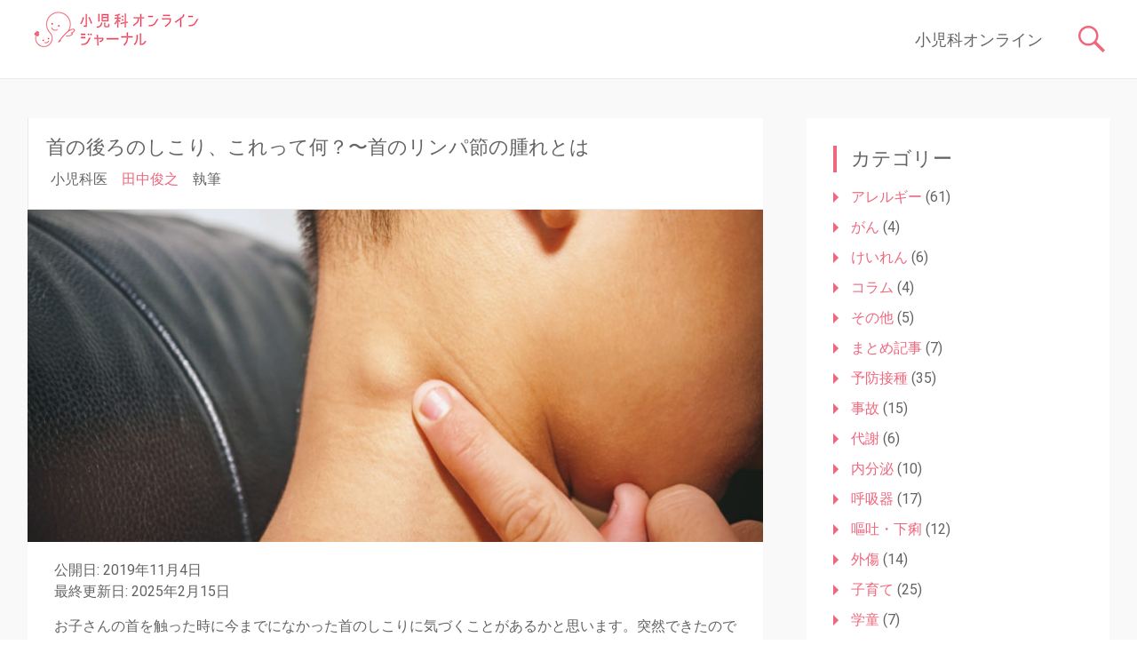

--- FILE ---
content_type: text/html; charset=UTF-8
request_url: https://journal.syounika.jp/2019/11/04/lymphadenopathy/
body_size: 18321
content:
<!DOCTYPE html>
<html dir="ltr" lang="ja" prefix="og: https://ogp.me/ns#">
<head>
	<meta charset="UTF-8">
	<meta name="viewport" content="width=device-width, initial-scale=1">
	<link rel="profile" href="http://gmpg.org/xfn/11">
	<link rel="pingback" href="https://journal.syounika.jp/xmlrpc.php">
	<title>首の後ろのしこり、これって何？〜首のリンパ節の腫れとは - 小児科オンラインジャーナル</title>

		<!-- All in One SEO 4.9.3 - aioseo.com -->
	<meta name="description" content="お子さんの首を触った時に今までになかった首のしこりに気づくことがあるかと思います。突然できたのではないかと保護" />
	<meta name="robots" content="max-image-preview:large" />
	<meta name="author" content="syounikaonline"/>
	<link rel="canonical" href="https://journal.syounika.jp/2019/11/04/lymphadenopathy/" />
	<meta name="generator" content="All in One SEO (AIOSEO) 4.9.3" />
		<meta property="og:locale" content="ja_JP" />
		<meta property="og:site_name" content="小児科オンラインジャーナル - 「小児科オンラインジャーナル」は、お子さんの健康に関する様々な情報を発信しています。病気の症状や原因、対処法はもちろん、予防接種や健診、子どもの成長に関する豆知識まで、小児科医が分かりやすく解説しています。" />
		<meta property="og:type" content="article" />
		<meta property="og:title" content="首の後ろのしこり、これって何？〜首のリンパ節の腫れとは - 小児科オンラインジャーナル" />
		<meta property="og:description" content="お子さんの首を触った時に今までになかった首のしこりに気づくことがあるかと思います。突然できたのではないかと保護" />
		<meta property="og:url" content="https://journal.syounika.jp/2019/11/04/lymphadenopathy/" />
		<meta property="og:image" content="https://journal.syounika.jp/wp-content/uploads/2019/11/shutterstock_1117938110.jpg" />
		<meta property="og:image:secure_url" content="https://journal.syounika.jp/wp-content/uploads/2019/11/shutterstock_1117938110.jpg" />
		<meta property="og:image:width" content="1000" />
		<meta property="og:image:height" content="667" />
		<meta property="article:published_time" content="2019-11-04T03:00:20+00:00" />
		<meta property="article:modified_time" content="2025-02-15T04:41:11+00:00" />
		<meta name="twitter:card" content="summary_large_image" />
		<meta name="twitter:title" content="首の後ろのしこり、これって何？〜首のリンパ節の腫れとは - 小児科オンラインジャーナル" />
		<meta name="twitter:description" content="お子さんの首を触った時に今までになかった首のしこりに気づくことがあるかと思います。突然できたのではないかと保護" />
		<meta name="twitter:image" content="https://journal.syounika.jp/wp-content/uploads/2019/11/shutterstock_1117938110.jpg" />
		<script type="application/ld+json" class="aioseo-schema">
			{"@context":"https:\/\/schema.org","@graph":[{"@type":"BlogPosting","@id":"https:\/\/journal.syounika.jp\/2019\/11\/04\/lymphadenopathy\/#blogposting","name":"\u9996\u306e\u5f8c\u308d\u306e\u3057\u3053\u308a\u3001\u3053\u308c\u3063\u3066\u4f55\uff1f\u301c\u9996\u306e\u30ea\u30f3\u30d1\u7bc0\u306e\u816b\u308c\u3068\u306f - \u5c0f\u5150\u79d1\u30aa\u30f3\u30e9\u30a4\u30f3\u30b8\u30e3\u30fc\u30ca\u30eb","headline":"\u9996\u306e\u5f8c\u308d\u306e\u3057\u3053\u308a\u3001\u3053\u308c\u3063\u3066\u4f55\uff1f\u301c\u9996\u306e\u30ea\u30f3\u30d1\u7bc0\u306e\u816b\u308c\u3068\u306f","author":{"@id":"https:\/\/journal.syounika.jp\/author\/syounikaonline\/#author"},"publisher":{"@id":"https:\/\/journal.syounika.jp\/#organization"},"image":{"@type":"ImageObject","url":"https:\/\/journal.syounika.jp\/wp-content\/uploads\/2019\/11\/shutterstock_1117938110.jpg","width":1000,"height":667},"datePublished":"2019-11-04T12:00:20+09:00","dateModified":"2025-02-15T13:41:11+09:00","inLanguage":"ja","mainEntityOfPage":{"@id":"https:\/\/journal.syounika.jp\/2019\/11\/04\/lymphadenopathy\/#webpage"},"isPartOf":{"@id":"https:\/\/journal.syounika.jp\/2019\/11\/04\/lymphadenopathy\/#webpage"},"articleSection":"\u305d\u306e\u4ed6, \u7530\u4e2d\u4fca\u4e4b"},{"@type":"BreadcrumbList","@id":"https:\/\/journal.syounika.jp\/2019\/11\/04\/lymphadenopathy\/#breadcrumblist","itemListElement":[{"@type":"ListItem","@id":"https:\/\/journal.syounika.jp#listItem","position":1,"name":"Home","item":"https:\/\/journal.syounika.jp","nextItem":{"@type":"ListItem","@id":"https:\/\/journal.syounika.jp\/category\/%e3%81%9d%e3%81%ae%e4%bb%96\/#listItem","name":"\u305d\u306e\u4ed6"}},{"@type":"ListItem","@id":"https:\/\/journal.syounika.jp\/category\/%e3%81%9d%e3%81%ae%e4%bb%96\/#listItem","position":2,"name":"\u305d\u306e\u4ed6","item":"https:\/\/journal.syounika.jp\/category\/%e3%81%9d%e3%81%ae%e4%bb%96\/","nextItem":{"@type":"ListItem","@id":"https:\/\/journal.syounika.jp\/2019\/11\/04\/lymphadenopathy\/#listItem","name":"\u9996\u306e\u5f8c\u308d\u306e\u3057\u3053\u308a\u3001\u3053\u308c\u3063\u3066\u4f55\uff1f\u301c\u9996\u306e\u30ea\u30f3\u30d1\u7bc0\u306e\u816b\u308c\u3068\u306f"},"previousItem":{"@type":"ListItem","@id":"https:\/\/journal.syounika.jp#listItem","name":"Home"}},{"@type":"ListItem","@id":"https:\/\/journal.syounika.jp\/2019\/11\/04\/lymphadenopathy\/#listItem","position":3,"name":"\u9996\u306e\u5f8c\u308d\u306e\u3057\u3053\u308a\u3001\u3053\u308c\u3063\u3066\u4f55\uff1f\u301c\u9996\u306e\u30ea\u30f3\u30d1\u7bc0\u306e\u816b\u308c\u3068\u306f","previousItem":{"@type":"ListItem","@id":"https:\/\/journal.syounika.jp\/category\/%e3%81%9d%e3%81%ae%e4%bb%96\/#listItem","name":"\u305d\u306e\u4ed6"}}]},{"@type":"Organization","@id":"https:\/\/journal.syounika.jp\/#organization","name":"\u5c0f\u5150\u79d1\u30aa\u30f3\u30e9\u30a4\u30f3\u30b8\u30e3\u30fc\u30ca\u30eb","description":"\u300c\u5c0f\u5150\u79d1\u30aa\u30f3\u30e9\u30a4\u30f3\u30b8\u30e3\u30fc\u30ca\u30eb\u300d\u306f\u3001\u304a\u5b50\u3055\u3093\u306e\u5065\u5eb7\u306b\u95a2\u3059\u308b\u69d8\u3005\u306a\u60c5\u5831\u3092\u767a\u4fe1\u3057\u3066\u3044\u307e\u3059\u3002\u75c5\u6c17\u306e\u75c7\u72b6\u3084\u539f\u56e0\u3001\u5bfe\u51e6\u6cd5\u306f\u3082\u3061\u308d\u3093\u3001\u4e88\u9632\u63a5\u7a2e\u3084\u5065\u8a3a\u3001\u5b50\u3069\u3082\u306e\u6210\u9577\u306b\u95a2\u3059\u308b\u8c46\u77e5\u8b58\u307e\u3067\u3001\u5c0f\u5150\u79d1\u533b\u304c\u5206\u304b\u308a\u3084\u3059\u304f\u89e3\u8aac\u3057\u3066\u3044\u307e\u3059\u3002","url":"https:\/\/journal.syounika.jp\/","logo":{"@type":"ImageObject","url":"https:\/\/journal.syounika.jp\/wp-content\/uploads\/2018\/12\/syounika_logo.png","@id":"https:\/\/journal.syounika.jp\/2019\/11\/04\/lymphadenopathy\/#organizationLogo","width":200,"height":48},"image":{"@id":"https:\/\/journal.syounika.jp\/2019\/11\/04\/lymphadenopathy\/#organizationLogo"}},{"@type":"Person","@id":"https:\/\/journal.syounika.jp\/author\/syounikaonline\/#author","url":"https:\/\/journal.syounika.jp\/author\/syounikaonline\/","name":"syounikaonline","image":{"@type":"ImageObject","@id":"https:\/\/journal.syounika.jp\/2019\/11\/04\/lymphadenopathy\/#authorImage","url":"https:\/\/secure.gravatar.com\/avatar\/0e7ec7feeaa03dc5e13a045b6f7d97a2?s=96&d=mm&r=g","width":96,"height":96,"caption":"syounikaonline"}},{"@type":"WebPage","@id":"https:\/\/journal.syounika.jp\/2019\/11\/04\/lymphadenopathy\/#webpage","url":"https:\/\/journal.syounika.jp\/2019\/11\/04\/lymphadenopathy\/","name":"\u9996\u306e\u5f8c\u308d\u306e\u3057\u3053\u308a\u3001\u3053\u308c\u3063\u3066\u4f55\uff1f\u301c\u9996\u306e\u30ea\u30f3\u30d1\u7bc0\u306e\u816b\u308c\u3068\u306f - \u5c0f\u5150\u79d1\u30aa\u30f3\u30e9\u30a4\u30f3\u30b8\u30e3\u30fc\u30ca\u30eb","description":"\u304a\u5b50\u3055\u3093\u306e\u9996\u3092\u89e6\u3063\u305f\u6642\u306b\u4eca\u307e\u3067\u306b\u306a\u304b\u3063\u305f\u9996\u306e\u3057\u3053\u308a\u306b\u6c17\u3065\u304f\u3053\u3068\u304c\u3042\u308b\u304b\u3068\u601d\u3044\u307e\u3059\u3002\u7a81\u7136\u3067\u304d\u305f\u306e\u3067\u306f\u306a\u3044\u304b\u3068\u4fdd\u8b77","inLanguage":"ja","isPartOf":{"@id":"https:\/\/journal.syounika.jp\/#website"},"breadcrumb":{"@id":"https:\/\/journal.syounika.jp\/2019\/11\/04\/lymphadenopathy\/#breadcrumblist"},"author":{"@id":"https:\/\/journal.syounika.jp\/author\/syounikaonline\/#author"},"creator":{"@id":"https:\/\/journal.syounika.jp\/author\/syounikaonline\/#author"},"image":{"@type":"ImageObject","url":"https:\/\/journal.syounika.jp\/wp-content\/uploads\/2019\/11\/shutterstock_1117938110.jpg","@id":"https:\/\/journal.syounika.jp\/2019\/11\/04\/lymphadenopathy\/#mainImage","width":1000,"height":667},"primaryImageOfPage":{"@id":"https:\/\/journal.syounika.jp\/2019\/11\/04\/lymphadenopathy\/#mainImage"},"datePublished":"2019-11-04T12:00:20+09:00","dateModified":"2025-02-15T13:41:11+09:00"},{"@type":"WebSite","@id":"https:\/\/journal.syounika.jp\/#website","url":"https:\/\/journal.syounika.jp\/","name":"\u5c0f\u5150\u79d1\u30aa\u30f3\u30e9\u30a4\u30f3\u30b8\u30e3\u30fc\u30ca\u30eb","description":"\u300c\u5c0f\u5150\u79d1\u30aa\u30f3\u30e9\u30a4\u30f3\u30b8\u30e3\u30fc\u30ca\u30eb\u300d\u306f\u3001\u304a\u5b50\u3055\u3093\u306e\u5065\u5eb7\u306b\u95a2\u3059\u308b\u69d8\u3005\u306a\u60c5\u5831\u3092\u767a\u4fe1\u3057\u3066\u3044\u307e\u3059\u3002\u75c5\u6c17\u306e\u75c7\u72b6\u3084\u539f\u56e0\u3001\u5bfe\u51e6\u6cd5\u306f\u3082\u3061\u308d\u3093\u3001\u4e88\u9632\u63a5\u7a2e\u3084\u5065\u8a3a\u3001\u5b50\u3069\u3082\u306e\u6210\u9577\u306b\u95a2\u3059\u308b\u8c46\u77e5\u8b58\u307e\u3067\u3001\u5c0f\u5150\u79d1\u533b\u304c\u5206\u304b\u308a\u3084\u3059\u304f\u89e3\u8aac\u3057\u3066\u3044\u307e\u3059\u3002","inLanguage":"ja","publisher":{"@id":"https:\/\/journal.syounika.jp\/#organization"}}]}
		</script>
		<!-- All in One SEO -->

<link rel='dns-prefetch' href='//static.addtoany.com' />
<link rel='dns-prefetch' href='//secure.gravatar.com' />
<link rel='dns-prefetch' href='//stats.wp.com' />
<link rel='dns-prefetch' href='//fonts.googleapis.com' />
<link rel='dns-prefetch' href='//v0.wordpress.com' />
<link rel="alternate" type="application/rss+xml" title="小児科オンラインジャーナル &raquo; フィード" href="https://journal.syounika.jp/feed/" />
<link rel="alternate" type="application/rss+xml" title="小児科オンラインジャーナル &raquo; コメントフィード" href="https://journal.syounika.jp/comments/feed/" />
<link rel="alternate" type="application/rss+xml" title="小児科オンラインジャーナル &raquo; 首の後ろのしこり、これって何？〜首のリンパ節の腫れとは のコメントのフィード" href="https://journal.syounika.jp/2019/11/04/lymphadenopathy/feed/" />
<script type="text/javascript">
/* <![CDATA[ */
window._wpemojiSettings = {"baseUrl":"https:\/\/s.w.org\/images\/core\/emoji\/14.0.0\/72x72\/","ext":".png","svgUrl":"https:\/\/s.w.org\/images\/core\/emoji\/14.0.0\/svg\/","svgExt":".svg","source":{"concatemoji":"https:\/\/journal.syounika.jp\/wp-includes\/js\/wp-emoji-release.min.js?ver=6.4.7"}};
/*! This file is auto-generated */
!function(i,n){var o,s,e;function c(e){try{var t={supportTests:e,timestamp:(new Date).valueOf()};sessionStorage.setItem(o,JSON.stringify(t))}catch(e){}}function p(e,t,n){e.clearRect(0,0,e.canvas.width,e.canvas.height),e.fillText(t,0,0);var t=new Uint32Array(e.getImageData(0,0,e.canvas.width,e.canvas.height).data),r=(e.clearRect(0,0,e.canvas.width,e.canvas.height),e.fillText(n,0,0),new Uint32Array(e.getImageData(0,0,e.canvas.width,e.canvas.height).data));return t.every(function(e,t){return e===r[t]})}function u(e,t,n){switch(t){case"flag":return n(e,"\ud83c\udff3\ufe0f\u200d\u26a7\ufe0f","\ud83c\udff3\ufe0f\u200b\u26a7\ufe0f")?!1:!n(e,"\ud83c\uddfa\ud83c\uddf3","\ud83c\uddfa\u200b\ud83c\uddf3")&&!n(e,"\ud83c\udff4\udb40\udc67\udb40\udc62\udb40\udc65\udb40\udc6e\udb40\udc67\udb40\udc7f","\ud83c\udff4\u200b\udb40\udc67\u200b\udb40\udc62\u200b\udb40\udc65\u200b\udb40\udc6e\u200b\udb40\udc67\u200b\udb40\udc7f");case"emoji":return!n(e,"\ud83e\udef1\ud83c\udffb\u200d\ud83e\udef2\ud83c\udfff","\ud83e\udef1\ud83c\udffb\u200b\ud83e\udef2\ud83c\udfff")}return!1}function f(e,t,n){var r="undefined"!=typeof WorkerGlobalScope&&self instanceof WorkerGlobalScope?new OffscreenCanvas(300,150):i.createElement("canvas"),a=r.getContext("2d",{willReadFrequently:!0}),o=(a.textBaseline="top",a.font="600 32px Arial",{});return e.forEach(function(e){o[e]=t(a,e,n)}),o}function t(e){var t=i.createElement("script");t.src=e,t.defer=!0,i.head.appendChild(t)}"undefined"!=typeof Promise&&(o="wpEmojiSettingsSupports",s=["flag","emoji"],n.supports={everything:!0,everythingExceptFlag:!0},e=new Promise(function(e){i.addEventListener("DOMContentLoaded",e,{once:!0})}),new Promise(function(t){var n=function(){try{var e=JSON.parse(sessionStorage.getItem(o));if("object"==typeof e&&"number"==typeof e.timestamp&&(new Date).valueOf()<e.timestamp+604800&&"object"==typeof e.supportTests)return e.supportTests}catch(e){}return null}();if(!n){if("undefined"!=typeof Worker&&"undefined"!=typeof OffscreenCanvas&&"undefined"!=typeof URL&&URL.createObjectURL&&"undefined"!=typeof Blob)try{var e="postMessage("+f.toString()+"("+[JSON.stringify(s),u.toString(),p.toString()].join(",")+"));",r=new Blob([e],{type:"text/javascript"}),a=new Worker(URL.createObjectURL(r),{name:"wpTestEmojiSupports"});return void(a.onmessage=function(e){c(n=e.data),a.terminate(),t(n)})}catch(e){}c(n=f(s,u,p))}t(n)}).then(function(e){for(var t in e)n.supports[t]=e[t],n.supports.everything=n.supports.everything&&n.supports[t],"flag"!==t&&(n.supports.everythingExceptFlag=n.supports.everythingExceptFlag&&n.supports[t]);n.supports.everythingExceptFlag=n.supports.everythingExceptFlag&&!n.supports.flag,n.DOMReady=!1,n.readyCallback=function(){n.DOMReady=!0}}).then(function(){return e}).then(function(){var e;n.supports.everything||(n.readyCallback(),(e=n.source||{}).concatemoji?t(e.concatemoji):e.wpemoji&&e.twemoji&&(t(e.twemoji),t(e.wpemoji)))}))}((window,document),window._wpemojiSettings);
/* ]]> */
</script>
<style id='wp-emoji-styles-inline-css' type='text/css'>

	img.wp-smiley, img.emoji {
		display: inline !important;
		border: none !important;
		box-shadow: none !important;
		height: 1em !important;
		width: 1em !important;
		margin: 0 0.07em !important;
		vertical-align: -0.1em !important;
		background: none !important;
		padding: 0 !important;
	}
</style>
<link rel='stylesheet' id='wp-block-library-css' href='https://journal.syounika.jp/wp-includes/css/dist/block-library/style.min.css?ver=6.4.7' type='text/css' media='all' />
<link rel='stylesheet' id='aioseo/css/src/vue/standalone/blocks/table-of-contents/global.scss-css' href='https://journal.syounika.jp/wp-content/plugins/all-in-one-seo-pack/dist/Lite/assets/css/table-of-contents/global.e90f6d47.css?ver=4.9.3' type='text/css' media='all' />
<link rel='stylesheet' id='mediaelement-css' href='https://journal.syounika.jp/wp-includes/js/mediaelement/mediaelementplayer-legacy.min.css?ver=4.2.17' type='text/css' media='all' />
<link rel='stylesheet' id='wp-mediaelement-css' href='https://journal.syounika.jp/wp-includes/js/mediaelement/wp-mediaelement.min.css?ver=6.4.7' type='text/css' media='all' />
<style id='jetpack-sharing-buttons-style-inline-css' type='text/css'>
.jetpack-sharing-buttons__services-list{display:flex;flex-direction:row;flex-wrap:wrap;gap:0;list-style-type:none;margin:5px;padding:0}.jetpack-sharing-buttons__services-list.has-small-icon-size{font-size:12px}.jetpack-sharing-buttons__services-list.has-normal-icon-size{font-size:16px}.jetpack-sharing-buttons__services-list.has-large-icon-size{font-size:24px}.jetpack-sharing-buttons__services-list.has-huge-icon-size{font-size:36px}@media print{.jetpack-sharing-buttons__services-list{display:none!important}}.editor-styles-wrapper .wp-block-jetpack-sharing-buttons{gap:0;padding-inline-start:0}ul.jetpack-sharing-buttons__services-list.has-background{padding:1.25em 2.375em}
</style>
<link rel='stylesheet' id='editorskit-frontend-css' href='https://journal.syounika.jp/wp-content/plugins/block-options/build/style.build.css?ver=new' type='text/css' media='all' />
<style id='classic-theme-styles-inline-css' type='text/css'>
/*! This file is auto-generated */
.wp-block-button__link{color:#fff;background-color:#32373c;border-radius:9999px;box-shadow:none;text-decoration:none;padding:calc(.667em + 2px) calc(1.333em + 2px);font-size:1.125em}.wp-block-file__button{background:#32373c;color:#fff;text-decoration:none}
</style>
<style id='global-styles-inline-css' type='text/css'>
body{--wp--preset--color--black: #000000;--wp--preset--color--cyan-bluish-gray: #abb8c3;--wp--preset--color--white: #ffffff;--wp--preset--color--pale-pink: #f78da7;--wp--preset--color--vivid-red: #cf2e2e;--wp--preset--color--luminous-vivid-orange: #ff6900;--wp--preset--color--luminous-vivid-amber: #fcb900;--wp--preset--color--light-green-cyan: #7bdcb5;--wp--preset--color--vivid-green-cyan: #00d084;--wp--preset--color--pale-cyan-blue: #8ed1fc;--wp--preset--color--vivid-cyan-blue: #0693e3;--wp--preset--color--vivid-purple: #9b51e0;--wp--preset--gradient--vivid-cyan-blue-to-vivid-purple: linear-gradient(135deg,rgba(6,147,227,1) 0%,rgb(155,81,224) 100%);--wp--preset--gradient--light-green-cyan-to-vivid-green-cyan: linear-gradient(135deg,rgb(122,220,180) 0%,rgb(0,208,130) 100%);--wp--preset--gradient--luminous-vivid-amber-to-luminous-vivid-orange: linear-gradient(135deg,rgba(252,185,0,1) 0%,rgba(255,105,0,1) 100%);--wp--preset--gradient--luminous-vivid-orange-to-vivid-red: linear-gradient(135deg,rgba(255,105,0,1) 0%,rgb(207,46,46) 100%);--wp--preset--gradient--very-light-gray-to-cyan-bluish-gray: linear-gradient(135deg,rgb(238,238,238) 0%,rgb(169,184,195) 100%);--wp--preset--gradient--cool-to-warm-spectrum: linear-gradient(135deg,rgb(74,234,220) 0%,rgb(151,120,209) 20%,rgb(207,42,186) 40%,rgb(238,44,130) 60%,rgb(251,105,98) 80%,rgb(254,248,76) 100%);--wp--preset--gradient--blush-light-purple: linear-gradient(135deg,rgb(255,206,236) 0%,rgb(152,150,240) 100%);--wp--preset--gradient--blush-bordeaux: linear-gradient(135deg,rgb(254,205,165) 0%,rgb(254,45,45) 50%,rgb(107,0,62) 100%);--wp--preset--gradient--luminous-dusk: linear-gradient(135deg,rgb(255,203,112) 0%,rgb(199,81,192) 50%,rgb(65,88,208) 100%);--wp--preset--gradient--pale-ocean: linear-gradient(135deg,rgb(255,245,203) 0%,rgb(182,227,212) 50%,rgb(51,167,181) 100%);--wp--preset--gradient--electric-grass: linear-gradient(135deg,rgb(202,248,128) 0%,rgb(113,206,126) 100%);--wp--preset--gradient--midnight: linear-gradient(135deg,rgb(2,3,129) 0%,rgb(40,116,252) 100%);--wp--preset--font-size--small: 13px;--wp--preset--font-size--medium: 20px;--wp--preset--font-size--large: 36px;--wp--preset--font-size--x-large: 42px;--wp--preset--spacing--20: 0.44rem;--wp--preset--spacing--30: 0.67rem;--wp--preset--spacing--40: 1rem;--wp--preset--spacing--50: 1.5rem;--wp--preset--spacing--60: 2.25rem;--wp--preset--spacing--70: 3.38rem;--wp--preset--spacing--80: 5.06rem;--wp--preset--shadow--natural: 6px 6px 9px rgba(0, 0, 0, 0.2);--wp--preset--shadow--deep: 12px 12px 50px rgba(0, 0, 0, 0.4);--wp--preset--shadow--sharp: 6px 6px 0px rgba(0, 0, 0, 0.2);--wp--preset--shadow--outlined: 6px 6px 0px -3px rgba(255, 255, 255, 1), 6px 6px rgba(0, 0, 0, 1);--wp--preset--shadow--crisp: 6px 6px 0px rgba(0, 0, 0, 1);}:where(.is-layout-flex){gap: 0.5em;}:where(.is-layout-grid){gap: 0.5em;}body .is-layout-flow > .alignleft{float: left;margin-inline-start: 0;margin-inline-end: 2em;}body .is-layout-flow > .alignright{float: right;margin-inline-start: 2em;margin-inline-end: 0;}body .is-layout-flow > .aligncenter{margin-left: auto !important;margin-right: auto !important;}body .is-layout-constrained > .alignleft{float: left;margin-inline-start: 0;margin-inline-end: 2em;}body .is-layout-constrained > .alignright{float: right;margin-inline-start: 2em;margin-inline-end: 0;}body .is-layout-constrained > .aligncenter{margin-left: auto !important;margin-right: auto !important;}body .is-layout-constrained > :where(:not(.alignleft):not(.alignright):not(.alignfull)){max-width: var(--wp--style--global--content-size);margin-left: auto !important;margin-right: auto !important;}body .is-layout-constrained > .alignwide{max-width: var(--wp--style--global--wide-size);}body .is-layout-flex{display: flex;}body .is-layout-flex{flex-wrap: wrap;align-items: center;}body .is-layout-flex > *{margin: 0;}body .is-layout-grid{display: grid;}body .is-layout-grid > *{margin: 0;}:where(.wp-block-columns.is-layout-flex){gap: 2em;}:where(.wp-block-columns.is-layout-grid){gap: 2em;}:where(.wp-block-post-template.is-layout-flex){gap: 1.25em;}:where(.wp-block-post-template.is-layout-grid){gap: 1.25em;}.has-black-color{color: var(--wp--preset--color--black) !important;}.has-cyan-bluish-gray-color{color: var(--wp--preset--color--cyan-bluish-gray) !important;}.has-white-color{color: var(--wp--preset--color--white) !important;}.has-pale-pink-color{color: var(--wp--preset--color--pale-pink) !important;}.has-vivid-red-color{color: var(--wp--preset--color--vivid-red) !important;}.has-luminous-vivid-orange-color{color: var(--wp--preset--color--luminous-vivid-orange) !important;}.has-luminous-vivid-amber-color{color: var(--wp--preset--color--luminous-vivid-amber) !important;}.has-light-green-cyan-color{color: var(--wp--preset--color--light-green-cyan) !important;}.has-vivid-green-cyan-color{color: var(--wp--preset--color--vivid-green-cyan) !important;}.has-pale-cyan-blue-color{color: var(--wp--preset--color--pale-cyan-blue) !important;}.has-vivid-cyan-blue-color{color: var(--wp--preset--color--vivid-cyan-blue) !important;}.has-vivid-purple-color{color: var(--wp--preset--color--vivid-purple) !important;}.has-black-background-color{background-color: var(--wp--preset--color--black) !important;}.has-cyan-bluish-gray-background-color{background-color: var(--wp--preset--color--cyan-bluish-gray) !important;}.has-white-background-color{background-color: var(--wp--preset--color--white) !important;}.has-pale-pink-background-color{background-color: var(--wp--preset--color--pale-pink) !important;}.has-vivid-red-background-color{background-color: var(--wp--preset--color--vivid-red) !important;}.has-luminous-vivid-orange-background-color{background-color: var(--wp--preset--color--luminous-vivid-orange) !important;}.has-luminous-vivid-amber-background-color{background-color: var(--wp--preset--color--luminous-vivid-amber) !important;}.has-light-green-cyan-background-color{background-color: var(--wp--preset--color--light-green-cyan) !important;}.has-vivid-green-cyan-background-color{background-color: var(--wp--preset--color--vivid-green-cyan) !important;}.has-pale-cyan-blue-background-color{background-color: var(--wp--preset--color--pale-cyan-blue) !important;}.has-vivid-cyan-blue-background-color{background-color: var(--wp--preset--color--vivid-cyan-blue) !important;}.has-vivid-purple-background-color{background-color: var(--wp--preset--color--vivid-purple) !important;}.has-black-border-color{border-color: var(--wp--preset--color--black) !important;}.has-cyan-bluish-gray-border-color{border-color: var(--wp--preset--color--cyan-bluish-gray) !important;}.has-white-border-color{border-color: var(--wp--preset--color--white) !important;}.has-pale-pink-border-color{border-color: var(--wp--preset--color--pale-pink) !important;}.has-vivid-red-border-color{border-color: var(--wp--preset--color--vivid-red) !important;}.has-luminous-vivid-orange-border-color{border-color: var(--wp--preset--color--luminous-vivid-orange) !important;}.has-luminous-vivid-amber-border-color{border-color: var(--wp--preset--color--luminous-vivid-amber) !important;}.has-light-green-cyan-border-color{border-color: var(--wp--preset--color--light-green-cyan) !important;}.has-vivid-green-cyan-border-color{border-color: var(--wp--preset--color--vivid-green-cyan) !important;}.has-pale-cyan-blue-border-color{border-color: var(--wp--preset--color--pale-cyan-blue) !important;}.has-vivid-cyan-blue-border-color{border-color: var(--wp--preset--color--vivid-cyan-blue) !important;}.has-vivid-purple-border-color{border-color: var(--wp--preset--color--vivid-purple) !important;}.has-vivid-cyan-blue-to-vivid-purple-gradient-background{background: var(--wp--preset--gradient--vivid-cyan-blue-to-vivid-purple) !important;}.has-light-green-cyan-to-vivid-green-cyan-gradient-background{background: var(--wp--preset--gradient--light-green-cyan-to-vivid-green-cyan) !important;}.has-luminous-vivid-amber-to-luminous-vivid-orange-gradient-background{background: var(--wp--preset--gradient--luminous-vivid-amber-to-luminous-vivid-orange) !important;}.has-luminous-vivid-orange-to-vivid-red-gradient-background{background: var(--wp--preset--gradient--luminous-vivid-orange-to-vivid-red) !important;}.has-very-light-gray-to-cyan-bluish-gray-gradient-background{background: var(--wp--preset--gradient--very-light-gray-to-cyan-bluish-gray) !important;}.has-cool-to-warm-spectrum-gradient-background{background: var(--wp--preset--gradient--cool-to-warm-spectrum) !important;}.has-blush-light-purple-gradient-background{background: var(--wp--preset--gradient--blush-light-purple) !important;}.has-blush-bordeaux-gradient-background{background: var(--wp--preset--gradient--blush-bordeaux) !important;}.has-luminous-dusk-gradient-background{background: var(--wp--preset--gradient--luminous-dusk) !important;}.has-pale-ocean-gradient-background{background: var(--wp--preset--gradient--pale-ocean) !important;}.has-electric-grass-gradient-background{background: var(--wp--preset--gradient--electric-grass) !important;}.has-midnight-gradient-background{background: var(--wp--preset--gradient--midnight) !important;}.has-small-font-size{font-size: var(--wp--preset--font-size--small) !important;}.has-medium-font-size{font-size: var(--wp--preset--font-size--medium) !important;}.has-large-font-size{font-size: var(--wp--preset--font-size--large) !important;}.has-x-large-font-size{font-size: var(--wp--preset--font-size--x-large) !important;}
.wp-block-navigation a:where(:not(.wp-element-button)){color: inherit;}
:where(.wp-block-post-template.is-layout-flex){gap: 1.25em;}:where(.wp-block-post-template.is-layout-grid){gap: 1.25em;}
:where(.wp-block-columns.is-layout-flex){gap: 2em;}:where(.wp-block-columns.is-layout-grid){gap: 2em;}
.wp-block-pullquote{font-size: 1.5em;line-height: 1.6;}
</style>
<link rel='stylesheet' id='radiate-style-css' href='https://journal.syounika.jp/wp-content/themes/radiate-pro/style.css?ver=6.4.7' type='text/css' media='all' />
<style id='radiate-style-inline-css' type='text/css'>
.byline { clip: rect(1px, 1px, 1px, 1px); height: 1px; position: absolute; overflow: hidden; width: 1px; }
</style>
<link rel='stylesheet' id='radiate_googlefonts-css' href='//fonts.googleapis.com/css?family=Roboto&#038;ver=6.4.7' type='text/css' media='all' />
<link rel='stylesheet' id='radiate-genericons-css' href='https://journal.syounika.jp/wp-content/themes/radiate-pro/genericons/genericons.css?ver=3.3.1' type='text/css' media='all' />
<link rel='stylesheet' id='yarpp-thumbnails-css' href='https://journal.syounika.jp/wp-content/plugins/yet-another-related-posts-plugin/style/styles_thumbnails.css?ver=5.30.11' type='text/css' media='all' />
<style id='yarpp-thumbnails-inline-css' type='text/css'>
.yarpp-thumbnails-horizontal .yarpp-thumbnail {width: 160px;height: 200px;margin: 5px;margin-left: 0px;}.yarpp-thumbnail > img, .yarpp-thumbnail-default {width: 150px;height: 150px;margin: 5px;}.yarpp-thumbnails-horizontal .yarpp-thumbnail-title {margin: 7px;margin-top: 0px;width: 150px;}.yarpp-thumbnail-default > img {min-height: 150px;min-width: 150px;}
</style>
<link rel='stylesheet' id='addtoany-css' href='https://journal.syounika.jp/wp-content/plugins/add-to-any/addtoany.min.css?ver=1.16' type='text/css' media='all' />
<link rel='stylesheet' id='jetpack_css-css' href='https://journal.syounika.jp/wp-content/plugins/jetpack/css/jetpack.css?ver=13.6.1' type='text/css' media='all' />
<script type="text/javascript" id="addtoany-core-js-before">
/* <![CDATA[ */
window.a2a_config=window.a2a_config||{};a2a_config.callbacks=[];a2a_config.overlays=[];a2a_config.templates={};a2a_localize = {
	Share: "共有",
	Save: "ブックマーク",
	Subscribe: "購読",
	Email: "メール",
	Bookmark: "ブックマーク",
	ShowAll: "すべて表示する",
	ShowLess: "小さく表示する",
	FindServices: "サービスを探す",
	FindAnyServiceToAddTo: "追加するサービスを今すぐ探す",
	PoweredBy: "Powered by",
	ShareViaEmail: "メールでシェアする",
	SubscribeViaEmail: "メールで購読する",
	BookmarkInYourBrowser: "ブラウザにブックマーク",
	BookmarkInstructions: "このページをブックマークするには、 Ctrl+D または \u2318+D を押下。",
	AddToYourFavorites: "お気に入りに追加",
	SendFromWebOrProgram: "任意のメールアドレスまたはメールプログラムから送信",
	EmailProgram: "メールプログラム",
	More: "詳細&#8230;",
	ThanksForSharing: "共有ありがとうございます !",
	ThanksForFollowing: "フォローありがとうございます !"
};
/* ]]> */
</script>
<script type="text/javascript" defer src="https://static.addtoany.com/menu/page.js" id="addtoany-core-js"></script>
<script type="text/javascript" src="https://journal.syounika.jp/wp-includes/js/jquery/jquery.min.js?ver=3.7.1" id="jquery-core-js"></script>
<script type="text/javascript" src="https://journal.syounika.jp/wp-includes/js/jquery/jquery-migrate.min.js?ver=3.4.1" id="jquery-migrate-js"></script>
<script type="text/javascript" defer src="https://journal.syounika.jp/wp-content/plugins/add-to-any/addtoany.min.js?ver=1.1" id="addtoany-jquery-js"></script>
<script type="text/javascript" id="radiate-custom-js-js-extra">
/* <![CDATA[ */
var radiateScriptParam = {"header_type_key":"type_2","push_height_key":"1","header_resize":"","slider_on_off_check":"","responsiveness":"0"};
/* ]]> */
</script>
<script type="text/javascript" src="https://journal.syounika.jp/wp-content/themes/radiate-pro/js/custom.min.js?ver=6.4.7" id="radiate-custom-js-js"></script>
<!--[if lte IE 8]>
<script type="text/javascript" src="https://journal.syounika.jp/wp-content/themes/radiate-pro/js/html5shiv.js?ver=3.7.0" id="html5shiv-js"></script>
<![endif]-->
<link rel="https://api.w.org/" href="https://journal.syounika.jp/wp-json/" /><link rel="alternate" type="application/json" href="https://journal.syounika.jp/wp-json/wp/v2/posts/2441" /><link rel="EditURI" type="application/rsd+xml" title="RSD" href="https://journal.syounika.jp/xmlrpc.php?rsd" />
<meta name="generator" content="WordPress 6.4.7" />
<link rel='shortlink' href='https://wp.me/paGqyc-Dn' />
<link rel="alternate" type="application/json+oembed" href="https://journal.syounika.jp/wp-json/oembed/1.0/embed?url=https%3A%2F%2Fjournal.syounika.jp%2F2019%2F11%2F04%2Flymphadenopathy%2F" />
<link rel="alternate" type="text/xml+oembed" href="https://journal.syounika.jp/wp-json/oembed/1.0/embed?url=https%3A%2F%2Fjournal.syounika.jp%2F2019%2F11%2F04%2Flymphadenopathy%2F&#038;format=xml" />
<script type="text/javascript">//<![CDATA[
  function external_links_in_new_windows_loop() {
    if (!document.links) {
      document.links = document.getElementsByTagName('a');
    }
    var change_link = false;
    var force = '';
    var ignore = '';

    for (var t=0; t<document.links.length; t++) {
      var all_links = document.links[t];
      change_link = false;
      
      if(document.links[t].hasAttribute('onClick') == false) {
        // forced if the address starts with http (or also https), but does not link to the current domain
        if(all_links.href.search(/^http/) != -1 && all_links.href.search('journal.syounika.jp') == -1 && all_links.href.search(/^#/) == -1) {
          // console.log('Changed ' + all_links.href);
          change_link = true;
        }
          
        if(force != '' && all_links.href.search(force) != -1) {
          // forced
          // console.log('force ' + all_links.href);
          change_link = true;
        }
        
        if(ignore != '' && all_links.href.search(ignore) != -1) {
          // console.log('ignore ' + all_links.href);
          // ignored
          change_link = false;
        }

        if(change_link == true) {
          // console.log('Changed ' + all_links.href);
          document.links[t].setAttribute('onClick', 'javascript:window.open(\'' + all_links.href.replace(/'/g, '') + '\', \'_blank\', \'noopener\'); return false;');
          document.links[t].removeAttribute('target');
        }
      }
    }
  }
  
  // Load
  function external_links_in_new_windows_load(func)
  {  
    var oldonload = window.onload;
    if (typeof window.onload != 'function'){
      window.onload = func;
    } else {
      window.onload = function(){
        oldonload();
        func();
      }
    }
  }

  external_links_in_new_windows_load(external_links_in_new_windows_loop);
  //]]></script>

	<style>img#wpstats{display:none}</style>
			<style type="text/css">
			blockquote { border-color: #EAEAEA #EAEAEA #EAEAEA #f0677d; }
			a { color: #f0677d; }
			.site-title a:hover { color: #f0677d; }
			.main-navigation a:hover, .main-navigation ul li.current-menu-item a, .main-navigation ul li.current_page_ancestor a, .main-navigation ul li.current-menu-ancestor a, .main-navigation ul li.current_page_item a, .main-navigation ul li:hover > a { background-color: #f0677d; }
			.main-navigation ul li ul li a:hover, .main-navigation ul li ul li:hover > a, .main-navigation ul li.current-menu-item ul li a:hover { background-color: #f0677d; }
			#masthead .search-form,.default-style2 .widget-title::before { background-color: #f0677d; }
			.header-search-icon:before,.default-style2 .widget li::before,.posted-on:hover a span, .posted-on:hover a span.day { color: #f0677d; }
			button, input[type="button"], input[type="reset"], input[type="submit"] { 	background-color: #f0677d; }
			#content .entry-title a:hover { color: #f0677d; }
			.entry-meta span:hover { color: #f0677d; }
			#content .entry-meta span a:hover { color: #f0677d; }
			#content .comments-area article header cite a:hover, #content .comments-area a.comment-edit-link:hover, #content .comments-area a.comment-permalink:hover { color: #f0677d; }
			.comments-area .comment-author-link a:hover { color: #f0677d; }
			.comment .comment-reply-link:hover { color: #f0677d; }
			.site-header .menu-toggle { color: #f0677d; }
			.site-header .menu-toggle:hover { color: #f0677d; }
			.main-small-navigation li:hover { background: #f0677d; }
			.main-small-navigation ul > .current_page_item, .main-small-navigation ul > .current-menu-item { background: #f0677d; }
			.main-small-navigation ul li ul li a:hover, .main-small-navigation ul li ul li:hover > a, .main-small-navigation ul li.current-menu-item ul li a:hover { background-color: #f0677d; }
			#featured_pages a.more-link:hover,.layout-one.layout-two #content a.more-link:hover { border-color:#f0677d; color:#f0677d; }
			a#back-top:before { background-color:#f0677d; }
			.comments-area .comment-author-link span { background-color:#f0677d; }
			.slider-meta .slider-button a:hover { background-color: #f0677d; border: 3px solid #f0677d; }
			.slider-nav a:hover { background-color: #f0677d; border: 2px solid #f0677d; }
			a#scroll-up span{color:#f0677d}
			.main-small-navigation ul li ul li.current-menu-item > a { background: #f0677d; }
			@media (max-width: 768px){.better-responsive-menu .sub-toggle{background:#be354b}} .entry-title, .entry-title a, #reply-title { color:#636363; } .widget-title { color:#636363; } body, button, input, select, textarea, p { color:#636363; } .main-navigation a, .main-small-navigation a { color:#636363; } .site-title a { font-family: Roboto; } .site-description { font-family: Roboto; } .main-navigation a { font-family: Roboto; } .entry-title a, .entry-title, .widget-title, #reply-title { font-family: Roboto; } body, button, input, select, textarea { font-family: Roboto; } .entry-title { font-size: 20px; } .widget-title { font-size: 22px; } h1 { font-size: 22px; } h2 { font-size: 20px; } h3 { font-size: 18px; } h4 { font-size: 16px; } h5 { font-size: 14px; } h6 { font-size: 12px; } #parallax-bg { background-color: #f9f9f9; }</style>
			<style type="text/css">
						.site-title,
			.site-description {
				position: absolute;
				clip: rect(1px, 1px, 1px, 1px);
			}

					</style>
		<style type="text/css" id="custom-background-css">
body.custom-background { background-color: #f9f9f9; }
</style>
	<script>jQuery(function ($) {
$(".footer-widgets-wrapper .menu-link-annotation").insertAfter(".footer-widgets-wrapper .sub-menu:first");
});</script><link rel="icon" href="https://journal.syounika.jp/wp-content/uploads/2016/11/cropped-syounika_logo-32x32.png" sizes="32x32" />
<link rel="icon" href="https://journal.syounika.jp/wp-content/uploads/2016/11/cropped-syounika_logo-192x192.png" sizes="192x192" />
<link rel="apple-touch-icon" href="https://journal.syounika.jp/wp-content/uploads/2016/11/cropped-syounika_logo-180x180.png" />
<meta name="msapplication-TileImage" content="https://journal.syounika.jp/wp-content/uploads/2016/11/cropped-syounika_logo-270x270.png" />
		<style type="text/css">
			body.custom-background {
				background: none !important;
			}

			#content {
			background-color: #f9f9f9;			}
		</style>
	<link rel="stylesheet" type="text/css" id="wp-custom-css" href="https://journal.syounika.jp/?custom-css=4cfc320056" />
<!-- SEO -->
<script>jQuery(function ($) {
$(".entry-title a, .post-featured-image a").contents().unwrap();
});</script><div class="top-author-link">小児科医　<a href="https://syounika.jp/doctors/6">田中俊之</a>　執筆</div><script>jQuery(function ($) {
$(".top-author-link").insertAfter(".entry-title");
});</script><meta name="description" content="公開日: 2019年11月4日最終更新日: 2025年2月15日 お子さんの首を触った時に今までになかった首のしこりに気づくことがあるかと思います。突然できたのではないかと保護者の方は心配になりますよね。 今回はこの首の [&hellip;]">
<meta name="title" content="首の後ろのしこり、これって何？〜首のリンパ節の腫れとは - 小児科オンラインジャーナル">

<!-- OGP -->
<meta property="og:description" content="公開日: 2019年11月4日最終更新日: 2025年2月15日 お子さんの首を触った時に今までになかった首のしこりに気づくことがあるかと思います。突然できたのではないかと保護者の方は心配になりますよね。 今回はこの首の [&hellip;]">
<meta property="og:title" content="首の後ろのしこり、これって何？〜首のリンパ節の腫れとは - 小児科オンラインジャーナル">
<meta property="og:url" content="https://journal.syounika.jp/2019/11/04/lymphadenopathy/">
<meta property="og:image" content="https://journal.syounika.jp/wp-content/uploads/2019/11/shutterstock_1117938110.jpg">

<!-- Twitter -->
<meta name="twitter:card" content="summary_large_image" /><meta name="twitter:description" content="公開日: 2019年11月4日最終更新日: 2025年2月15日 お子さんの首を触った時に今までになかった首のしこりに気づくことがあるかと思います。突然できたのではないかと保護者の方は心配になりますよね。 今回はこの首の [&hellip;]">
<meta name="twitter:title" content="首の後ろのしこり、これって何？〜首のリンパ節の腫れとは - 小児科オンラインジャーナル">

	<!-- Global site tag (gtag.js) - Google Analytics -->
	<script async src="https://www.googletagmanager.com/gtag/js?id=UA-77377783-3"></script>
	<script>
		window.dataLayer = window.dataLayer || [];
		function gtag(){dataLayer.push(arguments);}
		gtag('js', new Date());

		gtag('config', 'UA-77377783-3');
	</script>
</head>

<body class="post-template-default single single-post postid-2441 single-format-standard custom-background wp-custom-logo right-sidebar radiate-hdt-2 default-style2 layout-one  author-hidden">
<div id="page" class="hfeed site">
		<header id="masthead" class="site-header" role="banner">
		<div class="header-wrap clearfix">
						<div class="inner-wrap"> 				<div class="site-branding">
											<div id="header-logo-image">
							<a href="https://journal.syounika.jp/" class="custom-logo-link" rel="home"><img width="200" height="48" src="https://journal.syounika.jp/wp-content/uploads/2018/12/syounika_logo.png" class="custom-logo" alt="小児科オンラインジャーナル" decoding="async" /></a>						</div><!-- #header-logo-image -->
					
					<div id="header-text">
													<h3 class="site-title">
								<a href="https://journal.syounika.jp/" title="小児科オンラインジャーナル" rel="home">小児科オンラインジャーナル</a>
							</h3>
													<p class="site-description">「小児科オンラインジャーナル」は、お子さんの健康に関する様々な情報を発信しています。病気の症状や原因、対処法はもちろん、予防接種や健診、子どもの成長に関する豆知識まで、小児科医が分かりやすく解説しています。</p>
											</div><!-- #header-text -->
				</div>

									<div class="header-search-icon"></div>
					<form role="search" method="get" class="search-form" action="https://journal.syounika.jp/">
	<label>
		<span class="screen-reader-text">検索:</span>
		<input type="search" class="search-field" placeholder="検索 &hellip;" value="" name="s">
		<button class="search-icon" type="submit"><span class="genericon genericon-search"></span></button>
	</label>
	<input type="submit" class="search-submit" value="検索">
</form>

				<nav id="site-navigation" class="main-navigation" role="navigation">
					<p class="menu-toggle"></p>
					<a class="skip-link screen-reader-text" href="#content">コンテンツへスキップ</a>

					<div class="menu-%e3%83%a1%e3%83%8b%e3%83%a5%e3%83%bc-1-container"><ul id="menu-%e3%83%a1%e3%83%8b%e3%83%a5%e3%83%bc-1" class="menu"><li id="menu-item-387" class="menu-item menu-item-type-custom menu-item-object-custom menu-item-387"><a target="_blank" rel="noopener" href="https://syounika.jp/">小児科オンライン</a></li>
</ul></div>				</nav><!-- #site-navigation -->
							</div> 		</div><!-- header-wrap -->
	</header><!-- #masthead -->

	
			<div id="parallax-bg">
				
							</div><!-- #parallax-bg -->

			
		<div id="content" class="site-content">
			<div class="inner-wrap">

<div id="primary" class="content-area">
	<main id="main" class="site-main" role="main">

		
			
<article id="post-2441" class="post-2441 post type-post status-publish format-standard has-post-thumbnail hentry category-4 tag-36">

	<header class="entry-header clearfix">
		<span class="posted-on"><a href="https://journal.syounika.jp/2019/11/04/lymphadenopathy/" title="12:00" rel="bookmark"> <time class="entry-date published" datetime="2019-11-04T12:00:20+09:00"><span class="day">04</span><span class="month">11月</span><span class="year">2019</span></time><time class="updated" datetime="2025-02-15T13:41:11+09:00"><span class="day">15</span><span class="month">2月</span><span class="year">2025</span></time></a></span>		<div class="meta-heading-wrapper">
			<h2 class="entry-title"><a href="https://journal.syounika.jp/2019/11/04/lymphadenopathy/" rel="bookmark">首の後ろのしこり、これって何？〜首のリンパ節の腫れとは</a></h2>
			<div class="entry-meta">
				<span class="posted-on"><a href="https://journal.syounika.jp/2019/11/04/lymphadenopathy/" rel="bookmark"><time class="entry-date published" datetime="2019-11-04T12:00:20+09:00">2019年11月4日</time><time class="updated" datetime="2025-02-15T13:41:11+09:00">2025年2月15日</time></a></span><span class="byline"><span class="author vcard"><a class="url fn n" href="https://journal.syounika.jp/author/syounikaonline/">syounikaonline</a></span></span><br>
									<span class="cat-links">
				<a href="https://journal.syounika.jp/category/%e3%81%9d%e3%81%ae%e4%bb%96/" rel="category tag">その他</a>			</span>
			
							<span class="tags-links">
				<a href="https://journal.syounika.jp/tag/6/" rel="tag">田中俊之</a>			</span>
					
					</div><!-- .entry-meta -->
		</div><!-- .meta-heading-wrapper -->
	</header><!-- .entry-header -->
	<figure class="post-featured-image"><a href="https://journal.syounika.jp/2019/11/04/lymphadenopathy/" title="首の後ろのしこり、これって何？〜首のリンパ節の腫れとは"><img width="830" height="375" src="https://journal.syounika.jp/wp-content/uploads/2019/11/shutterstock_1117938110-830x375.jpg" class="attachment-featured-img-medium size-featured-img-medium wp-post-image" alt="首の後ろのしこり、これって何？〜首のリンパ節の腫れとは" title="首の後ろのしこり、これって何？〜首のリンパ節の腫れとは" decoding="async" fetchpriority="high" /></a></figure>			<div class="entry-content">
			<div class="entry-text">
				<p class="post-time">公開日: 
2019年11月4日</p><p class="post-modified-info">最終更新日: 2025年2月15日</p>
<p><span style="font-weight: 400;">お子さんの首を触った時に今までになかった首のしこりに気づくことがあるかと思います。突然できたのではないかと保護者の方は心配になりますよね。</span></p>
<p><span style="font-weight: 400;">今回はこの首のしこりに関してお伝えしたいと思います。</span></p>
<p><span id="more-2441"></span></p>
<h2 style="text-align: center;"><b>首のしこりの正体はリンパ節であることが多いです</b></h2>
<p><span style="font-weight: 400;"><img decoding="async" class="aligncenter wp-image-2443" src="https://journal.syounika.jp/wp-content/uploads/2019/11/shutterstock_1396378301-225x300.jpg" alt="" width="300" height="400" srcset="https://journal.syounika.jp/wp-content/uploads/2019/11/shutterstock_1396378301-225x300.jpg 225w, https://journal.syounika.jp/wp-content/uploads/2019/11/shutterstock_1396378301.jpg 750w" sizes="(max-width: 300px) 100vw, 300px" /></span></p>
<p><span style="font-weight: 400;">首のしこりの正体は「リンパ節」であることがほとんどです。体には血管と同じように「リンパ管」が全身に張り巡らされており、その中を「リンパ液」が流れています。リンパ節はリンパ管のところどころにあり、首、脇の下、脚の付け根、胸などでは体の表面から触れることができます。役割としては、簡単にいうと体の外から入ってきた細菌やウイルスに反応して、排除しようとする働きを担っています。一般的には大きさは1cm以下で豆の形をしているものが多いです。また首はリンパ節がもっとも腫れやすいところとして知られています。</span></p>
<h2 style="text-align: center;"><b>リンパ節が腫れる（大きくなる）原因は感染が最多です</b></h2>
<p><span style="font-weight: 400;"><img decoding="async" class="aligncenter wp-image-2444" src="https://journal.syounika.jp/wp-content/uploads/2019/11/5a0210aa69b49bac2380f105533576cc_m-300x200.jpg" alt="" width="400" height="267" srcset="https://journal.syounika.jp/wp-content/uploads/2019/11/5a0210aa69b49bac2380f105533576cc_m-300x200.jpg 300w, https://journal.syounika.jp/wp-content/uploads/2019/11/5a0210aa69b49bac2380f105533576cc_m-768x512.jpg 768w, https://journal.syounika.jp/wp-content/uploads/2019/11/5a0210aa69b49bac2380f105533576cc_m-1024x683.jpg 1024w, https://journal.syounika.jp/wp-content/uploads/2019/11/5a0210aa69b49bac2380f105533576cc_m.jpg 1920w" sizes="(max-width: 400px) 100vw, 400px" /></span></p>
<p><span style="font-weight: 400;">リンパ節が大きくなる原因は何らかの細菌やウイルスの感染が最多です。リンパ節は体の免疫機能を担っているので、感染した際には反応して大きくなります。もう少し正確に言うと、細菌やウイルスと戦う細胞などがそのリンパ節に集まって大きくなります。ですので、お子さんに多いかぜ（ほとんどはウイルスが感染することによる上気道炎）や溶連菌感染症（細菌が感染することによるのどの炎症）などでは、よくリンパ節が大きくなります。</span></p>
<h2 style="text-align: center;"><b>かぜなどの症状がなくリンパ節が大きな場合は受診しましょう</b></h2>
<p><span style="font-weight: 400;"><img loading="lazy" decoding="async" class="aligncenter wp-image-2445" src="https://journal.syounika.jp/wp-content/uploads/2019/11/90b93b6dc17f39f0cdc73b00bc5e6738_m-300x200.jpg" alt="" width="400" height="267" srcset="https://journal.syounika.jp/wp-content/uploads/2019/11/90b93b6dc17f39f0cdc73b00bc5e6738_m-300x200.jpg 300w, https://journal.syounika.jp/wp-content/uploads/2019/11/90b93b6dc17f39f0cdc73b00bc5e6738_m-768x512.jpg 768w, https://journal.syounika.jp/wp-content/uploads/2019/11/90b93b6dc17f39f0cdc73b00bc5e6738_m-1024x683.jpg 1024w, https://journal.syounika.jp/wp-content/uploads/2019/11/90b93b6dc17f39f0cdc73b00bc5e6738_m.jpg 1920w" sizes="(max-width: 400px) 100vw, 400px" /></span></p>
<p><span style="font-weight: 400;">リンパ節が大きくなる原因は感染がほとんどですが、それ以外でもリンパ節は大きくなります。</span></p>
<p><span style="font-weight: 400;">白血病やリンパ腫などの腫瘍でも大きくなりますが、一般的にはこれらの場合は、首のリンパ節だけではなく全身あちこちのリンパ節が大きくなると言われています。</span></p>
<p><span style="font-weight: 400;">ですので、かぜなどの症状がなくリンパ節が大きくなったまま改善しない場合や、首以外のリンパ節も大きくなっているようであれば、病院で診察を受けましょう。</span></p>
<p>さらに詳しく聞いてみたい方はぜひ<a href="https://syounika.jp/">直接ご相談</a>ください。</p>
<p><a href="https://syounika.jp/">小児科オンライン</a>はこれからもお子さんの様々な症状に関する情報を発信していきます。</p>
<p class="bottom-author-link has-text-align-right">（小児科医　<a href="https://syounika.jp/doctors/6">田中俊之</a>）</p><div class="entry-meta bottom-list">
<p>
カテゴリーから探す
<span class="cat-links">
<a href="https://journal.syounika.jp/category/%e3%81%9d%e3%81%ae%e4%bb%96/" rel="category tag">その他</a></span>
</p>
<p>
執筆者から探す
<span class="tags-links">
<a href="https://journal.syounika.jp/tag/6/" rel="tag">田中俊之</a></span>
</p>
</div><div class="addtoany_share_save_container addtoany_content addtoany_content_bottom"><div class="addtoany_header">SNSでシェア</div><div class="a2a_kit a2a_kit_size_32 addtoany_list" data-a2a-url="https://journal.syounika.jp/2019/11/04/lymphadenopathy/" data-a2a-title="首の後ろのしこり、これって何？〜首のリンパ節の腫れとは"><a class="a2a_button_x" href="https://www.addtoany.com/add_to/x?linkurl=https%3A%2F%2Fjournal.syounika.jp%2F2019%2F11%2F04%2Flymphadenopathy%2F&amp;linkname=%E9%A6%96%E3%81%AE%E5%BE%8C%E3%82%8D%E3%81%AE%E3%81%97%E3%81%93%E3%82%8A%E3%80%81%E3%81%93%E3%82%8C%E3%81%A3%E3%81%A6%E4%BD%95%EF%BC%9F%E3%80%9C%E9%A6%96%E3%81%AE%E3%83%AA%E3%83%B3%E3%83%91%E7%AF%80%E3%81%AE%E8%85%AB%E3%82%8C%E3%81%A8%E3%81%AF" title="X" rel="nofollow noopener" target="_blank"></a><a class="a2a_button_facebook" href="https://www.addtoany.com/add_to/facebook?linkurl=https%3A%2F%2Fjournal.syounika.jp%2F2019%2F11%2F04%2Flymphadenopathy%2F&amp;linkname=%E9%A6%96%E3%81%AE%E5%BE%8C%E3%82%8D%E3%81%AE%E3%81%97%E3%81%93%E3%82%8A%E3%80%81%E3%81%93%E3%82%8C%E3%81%A3%E3%81%A6%E4%BD%95%EF%BC%9F%E3%80%9C%E9%A6%96%E3%81%AE%E3%83%AA%E3%83%B3%E3%83%91%E7%AF%80%E3%81%AE%E8%85%AB%E3%82%8C%E3%81%A8%E3%81%AF" title="Facebook" rel="nofollow noopener" target="_blank"></a><a class="a2a_button_line" href="https://www.addtoany.com/add_to/line?linkurl=https%3A%2F%2Fjournal.syounika.jp%2F2019%2F11%2F04%2Flymphadenopathy%2F&amp;linkname=%E9%A6%96%E3%81%AE%E5%BE%8C%E3%82%8D%E3%81%AE%E3%81%97%E3%81%93%E3%82%8A%E3%80%81%E3%81%93%E3%82%8C%E3%81%A3%E3%81%A6%E4%BD%95%EF%BC%9F%E3%80%9C%E9%A6%96%E3%81%AE%E3%83%AA%E3%83%B3%E3%83%91%E7%AF%80%E3%81%AE%E8%85%AB%E3%82%8C%E3%81%A8%E3%81%AF" title="Line" rel="nofollow noopener" target="_blank"></a></div></div><div class='yarpp yarpp-related yarpp-related-website yarpp-template-thumbnails'>
<!-- YARPP Thumbnails -->
<h3>関連記事:</h3>
<div class="yarpp-thumbnails-horizontal">
<a class='yarpp-thumbnail' rel='norewrite' href='https://journal.syounika.jp/2017/01/19/koekake/' title='病気の子どもへの声かけ、どうしたらいい？'>
<img width="150" height="150" src="https://journal.syounika.jp/wp-content/uploads/2017/01/20170119-150x150.jpg" class="attachment-thumbnail size-thumbnail wp-post-image" alt="" data-pin-nopin="true" /><span class="yarpp-thumbnail-title">病気の子どもへの声かけ、どうしたらいい？</span></a>
<a class='yarpp-thumbnail' rel='norewrite' href='https://journal.syounika.jp/2017/05/14/smoking/' title='子どもの前でタバコはやめてほしい4つの理由'>
<img width="150" height="150" src="https://journal.syounika.jp/wp-content/uploads/2018/12/20170514-150x150.jpg" class="attachment-thumbnail size-thumbnail wp-post-image" alt="" data-pin-nopin="true" /><span class="yarpp-thumbnail-title">子どもの前でタバコはやめてほしい4つの理由</span></a>
<a class='yarpp-thumbnail' rel='norewrite' href='https://journal.syounika.jp/2017/12/02/no-phase/' title='発達理論から考える、イヤイヤ期と向き合うコツ'>
<img width="150" height="150" src="https://journal.syounika.jp/wp-content/uploads/2018/12/20171202-150x150.jpg" class="attachment-thumbnail size-thumbnail wp-post-image" alt="" data-pin-nopin="true" /><span class="yarpp-thumbnail-title">発達理論から考える、イヤイヤ期と向き合うコツ</span></a>
</div>
</div>
			</div><!-- .entry-text -->
		</div><!-- .entry-content -->
		<footer class="entry-meta">
			</footer><!-- .entry-meta -->
</article><!-- #post-## -->

					<nav class="navigation post-navigation" role="navigation">
			<h3 class="screen-reader-text">投稿ナビゲーション</h3>
			<div class="nav-links">

				<div class="nav-previous"><a href="https://journal.syounika.jp/2019/10/28/sas/" rel="prev"><span class="meta-nav">&larr;</span> よく寝る子はよく育つ：「睡眠時無呼吸症候群」について</a></div>
				<div class="nav-next"><a href="https://journal.syounika.jp/2019/11/11/rotavirus_vaccine/" rel="next">定期接種となったロタウイルスワクチンってどんなワクチン？ <span class="meta-nav">&rarr;</span></a></div>

			</div><!-- .nav-links -->
		</nav><!-- .navigation -->
		
						
		
	</main><!-- #main -->
</div><!-- #primary -->

<div id="secondary" class="widget-area" role="complementary">
		<aside id="categories-2" class="widget widget_categories"><h3 class="widget-title">カテゴリー</h3>
			<ul>
					<li class="cat-item cat-item-5"><a href="https://journal.syounika.jp/category/%e3%82%a2%e3%83%ac%e3%83%ab%e3%82%ae%e3%83%bc/">アレルギー</a> (61)
</li>
	<li class="cat-item cat-item-2"><a href="https://journal.syounika.jp/category/%e3%81%8c%e3%82%93/">がん</a> (4)
</li>
	<li class="cat-item cat-item-3"><a href="https://journal.syounika.jp/category/%e3%81%91%e3%81%84%e3%82%8c%e3%82%93/">けいれん</a> (6)
</li>
	<li class="cat-item cat-item-6"><a href="https://journal.syounika.jp/category/%e3%82%b3%e3%83%a9%e3%83%a0/">コラム</a> (4)
</li>
	<li class="cat-item cat-item-4"><a href="https://journal.syounika.jp/category/%e3%81%9d%e3%81%ae%e4%bb%96/">その他</a> (5)
</li>
	<li class="cat-item cat-item-258"><a href="https://journal.syounika.jp/category/%e3%81%be%e3%81%a8%e3%82%81%e8%a8%98%e4%ba%8b/">まとめ記事</a> (7)
</li>
	<li class="cat-item cat-item-33"><a href="https://journal.syounika.jp/category/%e4%ba%88%e9%98%b2%e6%8e%a5%e7%a8%ae/">予防接種</a> (35)
</li>
	<li class="cat-item cat-item-34"><a href="https://journal.syounika.jp/category/%e4%ba%8b%e6%95%85/">事故</a> (15)
</li>
	<li class="cat-item cat-item-68"><a href="https://journal.syounika.jp/category/%e4%bb%a3%e8%ac%9d/">代謝</a> (6)
</li>
	<li class="cat-item cat-item-18"><a href="https://journal.syounika.jp/category/%e5%86%85%e5%88%86%e6%b3%8c/">内分泌</a> (10)
</li>
	<li class="cat-item cat-item-19"><a href="https://journal.syounika.jp/category/%e5%91%bc%e5%90%b8%e5%99%a8/">呼吸器</a> (17)
</li>
	<li class="cat-item cat-item-20"><a href="https://journal.syounika.jp/category/%e5%98%94%e5%90%90%e3%83%bb%e4%b8%8b%e7%97%a2/">嘔吐・下痢</a> (12)
</li>
	<li class="cat-item cat-item-21"><a href="https://journal.syounika.jp/category/%e5%a4%96%e5%82%b7/">外傷</a> (14)
</li>
	<li class="cat-item cat-item-64"><a href="https://journal.syounika.jp/category/%e5%ad%90%e8%82%b2%e3%81%a6/">子育て</a> (25)
</li>
	<li class="cat-item cat-item-22"><a href="https://journal.syounika.jp/category/%e5%ad%a6%e7%ab%a5/">学童</a> (7)
</li>
	<li class="cat-item cat-item-62"><a href="https://journal.syounika.jp/category/%e5%bf%83%e8%87%93%e3%83%bb%e8%a1%80%e7%ae%a1/">心臓・血管</a> (10)
</li>
	<li class="cat-item cat-item-66"><a href="https://journal.syounika.jp/category/%e6%80%9d%e6%98%a5%e6%9c%9f/">思春期</a> (9)
</li>
	<li class="cat-item cat-item-23"><a href="https://journal.syounika.jp/category/%e6%84%9f%e6%9f%93%e7%97%87/">感染症</a> (66)
</li>
	<li class="cat-item cat-item-24"><a href="https://journal.syounika.jp/category/%e6%88%90%e9%95%b7/">成長</a> (20)
</li>
	<li class="cat-item cat-item-25"><a href="https://journal.syounika.jp/category/%e6%88%90%e9%95%b7%e3%80%81%e5%86%85%e5%88%86%e6%b3%8c/">成長、内分泌</a> (6)
</li>
	<li class="cat-item cat-item-26"><a href="https://journal.syounika.jp/category/%e6%95%91%e6%80%a5/">救急</a> (13)
</li>
	<li class="cat-item cat-item-27"><a href="https://journal.syounika.jp/category/%e6%96%b0%e7%94%9f%e5%85%90/">新生児</a> (15)
</li>
	<li class="cat-item cat-item-28"><a href="https://journal.syounika.jp/category/%e6%a0%84%e9%a4%8a/">栄養</a> (46)
</li>
	<li class="cat-item cat-item-29"><a href="https://journal.syounika.jp/category/%e6%a4%9c%e6%9f%bb/">検査</a> (17)
</li>
	<li class="cat-item cat-item-30"><a href="https://journal.syounika.jp/category/%e6%ad%af%e3%83%bb%e5%8f%a3%e8%85%94/">歯・口腔</a> (7)
</li>
	<li class="cat-item cat-item-31"><a href="https://journal.syounika.jp/category/%e6%b3%8c%e5%b0%bf%e5%99%a8/">泌尿器</a> (10)
</li>
	<li class="cat-item cat-item-32"><a href="https://journal.syounika.jp/category/%e6%b6%88%e5%8c%96%e5%99%a8/">消化器</a> (25)
</li>
	<li class="cat-item cat-item-7"><a href="https://journal.syounika.jp/category/%e7%99%ba%e7%86%b1/">発熱</a> (22)
</li>
	<li class="cat-item cat-item-8"><a href="https://journal.syounika.jp/category/%e7%99%ba%e9%81%94/">発達</a> (40)
</li>
	<li class="cat-item cat-item-9"><a href="https://journal.syounika.jp/category/%e7%9a%ae%e8%86%9a%e3%83%bb%e7%99%ba%e7%96%b9/">皮膚・発疹</a> (46)
</li>
	<li class="cat-item cat-item-10"><a href="https://journal.syounika.jp/category/%e7%9c%bc/">眼</a> (6)
</li>
	<li class="cat-item cat-item-106"><a href="https://journal.syounika.jp/category/%e7%9d%a1%e7%9c%a0/">睡眠</a> (2)
</li>
	<li class="cat-item cat-item-65"><a href="https://journal.syounika.jp/category/%e7%ad%8b%e3%83%bb%e9%aa%a8%e6%a0%bc/">筋・骨格</a> (8)
</li>
	<li class="cat-item cat-item-11"><a href="https://journal.syounika.jp/category/%e8%80%b3/">耳</a> (7)
</li>
	<li class="cat-item cat-item-12"><a href="https://journal.syounika.jp/category/%e8%84%b3%e3%83%bb%e7%a5%9e%e7%b5%8c/">脳・神経</a> (16)
</li>
	<li class="cat-item cat-item-13"><a href="https://journal.syounika.jp/category/%e8%85%8e%e8%87%93/">腎臓</a> (13)
</li>
	<li class="cat-item cat-item-69"><a href="https://journal.syounika.jp/category/%e8%85%b9%e7%97%9b/">腹痛</a> (6)
</li>
	<li class="cat-item cat-item-14"><a href="https://journal.syounika.jp/category/%e8%96%ac/">薬</a> (24)
</li>
	<li class="cat-item cat-item-80"><a href="https://journal.syounika.jp/category/%e9%a0%ad/">頭</a> (1)
</li>
	<li class="cat-item cat-item-15"><a href="https://journal.syounika.jp/category/%e9%a0%ad%e7%97%9b/">頭痛</a> (4)
</li>
	<li class="cat-item cat-item-16"><a href="https://journal.syounika.jp/category/%e9%bc%bb/">鼻</a> (12)
</li>
			</ul>

			</aside>
		<aside id="recent-posts-2" class="widget widget_recent_entries">
		<h3 class="widget-title">最近の投稿</h3>
		<ul>
											<li>
					<a href="https://journal.syounika.jp/2025/12/26/growing-pains/">子どもの膝や足の痛み、成長痛？</a>
											<span class="post-date">2025年12月26日</span>
									</li>
											<li>
					<a href="https://journal.syounika.jp/2025/12/26/rsv-prevention/">RSウイルスの重症化を防ぐ！シナジス・ベイフォータスってそれぞれどんな薬？</a>
											<span class="post-date">2025年12月26日</span>
									</li>
											<li>
					<a href="https://journal.syounika.jp/2025/10/22/ventricular-septal-defect/">心室中隔欠損症～診断を受けたときに知っておきたいこと～</a>
											<span class="post-date">2025年10月22日</span>
									</li>
											<li>
					<a href="https://journal.syounika.jp/2025/10/22/summary_sleep/">お子さんの睡眠時間や寝かしつけについて学べる記事8選</a>
											<span class="post-date">2025年10月22日</span>
									</li>
											<li>
					<a href="https://journal.syounika.jp/2025/10/22/summary_food_allergy_prevention/">食物アレルギーの基礎知識と予防方法について学べる記事8選</a>
											<span class="post-date">2025年10月22日</span>
									</li>
					</ul>

		</aside><aside id="archives-2" class="widget widget_archive"><h3 class="widget-title">アーカイブ</h3>
			<ul>
					<li><a href='https://journal.syounika.jp/2025/12/'>2025年12月</a></li>
	<li><a href='https://journal.syounika.jp/2025/10/'>2025年10月</a></li>
	<li><a href='https://journal.syounika.jp/2025/08/'>2025年8月</a></li>
	<li><a href='https://journal.syounika.jp/2025/07/'>2025年7月</a></li>
	<li><a href='https://journal.syounika.jp/2025/04/'>2025年4月</a></li>
	<li><a href='https://journal.syounika.jp/2025/03/'>2025年3月</a></li>
	<li><a href='https://journal.syounika.jp/2025/02/'>2025年2月</a></li>
	<li><a href='https://journal.syounika.jp/2025/01/'>2025年1月</a></li>
	<li><a href='https://journal.syounika.jp/2024/12/'>2024年12月</a></li>
	<li><a href='https://journal.syounika.jp/2024/11/'>2024年11月</a></li>
	<li><a href='https://journal.syounika.jp/2024/09/'>2024年9月</a></li>
	<li><a href='https://journal.syounika.jp/2024/08/'>2024年8月</a></li>
	<li><a href='https://journal.syounika.jp/2024/07/'>2024年7月</a></li>
	<li><a href='https://journal.syounika.jp/2024/06/'>2024年6月</a></li>
	<li><a href='https://journal.syounika.jp/2024/05/'>2024年5月</a></li>
	<li><a href='https://journal.syounika.jp/2024/04/'>2024年4月</a></li>
	<li><a href='https://journal.syounika.jp/2024/03/'>2024年3月</a></li>
	<li><a href='https://journal.syounika.jp/2024/02/'>2024年2月</a></li>
	<li><a href='https://journal.syounika.jp/2024/01/'>2024年1月</a></li>
	<li><a href='https://journal.syounika.jp/2023/12/'>2023年12月</a></li>
	<li><a href='https://journal.syounika.jp/2023/11/'>2023年11月</a></li>
	<li><a href='https://journal.syounika.jp/2023/10/'>2023年10月</a></li>
	<li><a href='https://journal.syounika.jp/2023/09/'>2023年9月</a></li>
	<li><a href='https://journal.syounika.jp/2023/08/'>2023年8月</a></li>
	<li><a href='https://journal.syounika.jp/2023/07/'>2023年7月</a></li>
	<li><a href='https://journal.syounika.jp/2023/06/'>2023年6月</a></li>
	<li><a href='https://journal.syounika.jp/2023/05/'>2023年5月</a></li>
	<li><a href='https://journal.syounika.jp/2023/04/'>2023年4月</a></li>
	<li><a href='https://journal.syounika.jp/2023/03/'>2023年3月</a></li>
	<li><a href='https://journal.syounika.jp/2023/02/'>2023年2月</a></li>
	<li><a href='https://journal.syounika.jp/2023/01/'>2023年1月</a></li>
	<li><a href='https://journal.syounika.jp/2022/12/'>2022年12月</a></li>
	<li><a href='https://journal.syounika.jp/2022/11/'>2022年11月</a></li>
	<li><a href='https://journal.syounika.jp/2022/10/'>2022年10月</a></li>
	<li><a href='https://journal.syounika.jp/2022/09/'>2022年9月</a></li>
	<li><a href='https://journal.syounika.jp/2022/08/'>2022年8月</a></li>
	<li><a href='https://journal.syounika.jp/2022/07/'>2022年7月</a></li>
	<li><a href='https://journal.syounika.jp/2022/06/'>2022年6月</a></li>
	<li><a href='https://journal.syounika.jp/2022/05/'>2022年5月</a></li>
	<li><a href='https://journal.syounika.jp/2022/04/'>2022年4月</a></li>
	<li><a href='https://journal.syounika.jp/2022/03/'>2022年3月</a></li>
	<li><a href='https://journal.syounika.jp/2022/02/'>2022年2月</a></li>
	<li><a href='https://journal.syounika.jp/2022/01/'>2022年1月</a></li>
	<li><a href='https://journal.syounika.jp/2021/12/'>2021年12月</a></li>
	<li><a href='https://journal.syounika.jp/2021/11/'>2021年11月</a></li>
	<li><a href='https://journal.syounika.jp/2021/10/'>2021年10月</a></li>
	<li><a href='https://journal.syounika.jp/2021/09/'>2021年9月</a></li>
	<li><a href='https://journal.syounika.jp/2021/08/'>2021年8月</a></li>
	<li><a href='https://journal.syounika.jp/2021/07/'>2021年7月</a></li>
	<li><a href='https://journal.syounika.jp/2021/06/'>2021年6月</a></li>
	<li><a href='https://journal.syounika.jp/2021/05/'>2021年5月</a></li>
	<li><a href='https://journal.syounika.jp/2021/04/'>2021年4月</a></li>
	<li><a href='https://journal.syounika.jp/2021/03/'>2021年3月</a></li>
	<li><a href='https://journal.syounika.jp/2021/02/'>2021年2月</a></li>
	<li><a href='https://journal.syounika.jp/2021/01/'>2021年1月</a></li>
	<li><a href='https://journal.syounika.jp/2020/12/'>2020年12月</a></li>
	<li><a href='https://journal.syounika.jp/2020/11/'>2020年11月</a></li>
	<li><a href='https://journal.syounika.jp/2020/10/'>2020年10月</a></li>
	<li><a href='https://journal.syounika.jp/2020/09/'>2020年9月</a></li>
	<li><a href='https://journal.syounika.jp/2020/08/'>2020年8月</a></li>
	<li><a href='https://journal.syounika.jp/2020/07/'>2020年7月</a></li>
	<li><a href='https://journal.syounika.jp/2020/06/'>2020年6月</a></li>
	<li><a href='https://journal.syounika.jp/2020/05/'>2020年5月</a></li>
	<li><a href='https://journal.syounika.jp/2020/04/'>2020年4月</a></li>
	<li><a href='https://journal.syounika.jp/2020/03/'>2020年3月</a></li>
	<li><a href='https://journal.syounika.jp/2020/02/'>2020年2月</a></li>
	<li><a href='https://journal.syounika.jp/2020/01/'>2020年1月</a></li>
	<li><a href='https://journal.syounika.jp/2019/12/'>2019年12月</a></li>
	<li><a href='https://journal.syounika.jp/2019/11/'>2019年11月</a></li>
	<li><a href='https://journal.syounika.jp/2019/10/'>2019年10月</a></li>
	<li><a href='https://journal.syounika.jp/2019/09/'>2019年9月</a></li>
	<li><a href='https://journal.syounika.jp/2019/08/'>2019年8月</a></li>
	<li><a href='https://journal.syounika.jp/2019/07/'>2019年7月</a></li>
	<li><a href='https://journal.syounika.jp/2019/06/'>2019年6月</a></li>
	<li><a href='https://journal.syounika.jp/2019/05/'>2019年5月</a></li>
	<li><a href='https://journal.syounika.jp/2019/04/'>2019年4月</a></li>
	<li><a href='https://journal.syounika.jp/2019/03/'>2019年3月</a></li>
	<li><a href='https://journal.syounika.jp/2019/02/'>2019年2月</a></li>
	<li><a href='https://journal.syounika.jp/2019/01/'>2019年1月</a></li>
	<li><a href='https://journal.syounika.jp/2018/12/'>2018年12月</a></li>
	<li><a href='https://journal.syounika.jp/2018/11/'>2018年11月</a></li>
	<li><a href='https://journal.syounika.jp/2018/10/'>2018年10月</a></li>
	<li><a href='https://journal.syounika.jp/2018/09/'>2018年9月</a></li>
	<li><a href='https://journal.syounika.jp/2018/08/'>2018年8月</a></li>
	<li><a href='https://journal.syounika.jp/2018/07/'>2018年7月</a></li>
	<li><a href='https://journal.syounika.jp/2018/06/'>2018年6月</a></li>
	<li><a href='https://journal.syounika.jp/2018/05/'>2018年5月</a></li>
	<li><a href='https://journal.syounika.jp/2018/04/'>2018年4月</a></li>
	<li><a href='https://journal.syounika.jp/2018/03/'>2018年3月</a></li>
	<li><a href='https://journal.syounika.jp/2018/02/'>2018年2月</a></li>
	<li><a href='https://journal.syounika.jp/2018/01/'>2018年1月</a></li>
	<li><a href='https://journal.syounika.jp/2017/12/'>2017年12月</a></li>
	<li><a href='https://journal.syounika.jp/2017/11/'>2017年11月</a></li>
	<li><a href='https://journal.syounika.jp/2017/10/'>2017年10月</a></li>
	<li><a href='https://journal.syounika.jp/2017/09/'>2017年9月</a></li>
	<li><a href='https://journal.syounika.jp/2017/08/'>2017年8月</a></li>
	<li><a href='https://journal.syounika.jp/2017/07/'>2017年7月</a></li>
	<li><a href='https://journal.syounika.jp/2017/06/'>2017年6月</a></li>
	<li><a href='https://journal.syounika.jp/2017/05/'>2017年5月</a></li>
	<li><a href='https://journal.syounika.jp/2017/04/'>2017年4月</a></li>
	<li><a href='https://journal.syounika.jp/2017/03/'>2017年3月</a></li>
	<li><a href='https://journal.syounika.jp/2017/02/'>2017年2月</a></li>
	<li><a href='https://journal.syounika.jp/2017/01/'>2017年1月</a></li>
	<li><a href='https://journal.syounika.jp/2016/12/'>2016年12月</a></li>
	<li><a href='https://journal.syounika.jp/2016/11/'>2016年11月</a></li>
			</ul>

			</aside></div><!-- #secondary -->

</div><!-- .inner-wrap -->
</div><!-- #content -->

<footer id="colophon" class="site-footer" role="contentinfo">
	
<div class="footer-widgets-wrapper">
	<div class="footer-widgets-area  inner-wrap clearfix">

					<div class="tg-one-third">
				<aside id="nav_menu-3" class="widget widget_nav_menu"><h3 class="widget-title"><span>リンク</span></h3><div class="menu-%e3%83%a1%e3%83%8b%e3%83%a5%e3%83%bc-2-container"><ul id="menu-%e3%83%a1%e3%83%8b%e3%83%a5%e3%83%bc-2" class="menu"><li id="menu-item-390" class="menu-item menu-item-type-custom menu-item-object-custom menu-item-has-children menu-item-390"><a target="_blank" rel="noopener" href="https://syounika.jp/">小児科オンラインTOP</a>
<ul class="sub-menu">
	<li id="menu-item-8458" class="menu-item menu-item-type-custom menu-item-object-custom menu-item-8458"><a href="https://syounika.jp/reservations/navigation/child_age">夜間相談（平日18時〜22時）</a></li>
	<li id="menu-item-8465" class="menu-item menu-item-type-custom menu-item-object-custom menu-item-8465"><a href="https://syounika.jp/anytime_consultations/navigation/child_age">いつでも相談（毎日24時間）</a></li>
	<li id="menu-item-8466" class="menu-item menu-item-type-custom menu-item-object-custom menu-item-8466"><a href="https://syounika.jp/case_searchs/top?confirm=1">みんなの相談検索</a></li>
</ul>
</li>
<li id="menu-item-389" class="menu-item menu-item-type-custom menu-item-object-custom menu-item-has-children menu-item-389"><a target="_blank" rel="noopener" href="https://kids-public.co.jp/">運営会社</a>
<ul class="sub-menu">
	<li id="menu-item-388" class="menu-item menu-item-type-custom menu-item-object-custom menu-item-388"><a target="_blank" rel="noopener" href="https://docs.google.com/forms/d/e/1FAIpQLSeQIKiN1wcWuQ3UAje_vR8rCYSMf56djFf6yFRXHvgrVg1BJQ/viewform?c=0&#038;w=1">お問い合わせ</a></li>
	<li id="menu-item-5477" class="menu-item menu-item-type-custom menu-item-object-custom menu-item-5477"><a href="https://kids-public.co.jp/medicalrecruit/">医療者の募集</a></li>
</ul>
</li>
</ul></div></aside><aside id="block-31" class="widget widget_block widget_text">
<p class="menu-link-annotation has-small-font-size">※ご契約によって一部の相談方法をご利用いただけない場合がございます。</p>
</aside>			</div>
		
					
				<div class="tg-one-third">
					<aside id="nav_menu-10" class="widget widget_nav_menu"><h3 class="widget-title"><span>SNS</span></h3></aside><aside id="block-29" class="widget widget_block">
<ul class="wp-block-social-links footer-sns-icons is-horizontal is-layout-flex wp-block-social-links-is-layout-flex"><li class="wp-social-link wp-social-link-facebook  wp-block-social-link"><a rel=" noopener nofollow" target="_blank" href="https://www.facebook.com/syounika/" class="wp-block-social-link-anchor"><svg width="24" height="24" viewBox="0 0 24 24" version="1.1" xmlns="http://www.w3.org/2000/svg" aria-hidden="true" focusable="false"><path d="M12 2C6.5 2 2 6.5 2 12c0 5 3.7 9.1 8.4 9.9v-7H7.9V12h2.5V9.8c0-2.5 1.5-3.9 3.8-3.9 1.1 0 2.2.2 2.2.2v2.5h-1.3c-1.2 0-1.6.8-1.6 1.6V12h2.8l-.4 2.9h-2.3v7C18.3 21.1 22 17 22 12c0-5.5-4.5-10-10-10z"></path></svg><span class="wp-block-social-link-label screen-reader-text">Facebook</span></a></li>

<li class="wp-social-link wp-social-link-x  wp-block-social-link"><a rel=" noopener nofollow" target="_blank" href="https://x.com/syounikaonline/" class="wp-block-social-link-anchor"><svg width="24" height="24" viewBox="0 0 24 24" version="1.1" xmlns="http://www.w3.org/2000/svg" aria-hidden="true" focusable="false"><path d="M13.982 10.622 20.54 3h-1.554l-5.693 6.618L8.745 3H3.5l6.876 10.007L3.5 21h1.554l6.012-6.989L15.868 21h5.245l-7.131-10.378Zm-2.128 2.474-.697-.997-5.543-7.93H8l4.474 6.4.697.996 5.815 8.318h-2.387l-4.745-6.787Z" /></svg><span class="wp-block-social-link-label screen-reader-text">X</span></a></li></ul>
</aside>				</div>
					
		
		
	</div>
</div>
	<div class="site-info">
					</div><!-- .site-info -->
</footer><!-- #colophon -->
<a href="#masthead" id="scroll-up"><span class="genericon genericon-collapse"></span></a>
</div><!-- #page -->

<link rel='stylesheet' id='yarppRelatedCss-css' href='https://journal.syounika.jp/wp-content/plugins/yet-another-related-posts-plugin/style/related.css?ver=5.30.11' type='text/css' media='all' />
<script type="text/javascript" src="https://journal.syounika.jp/wp-content/themes/radiate-pro/js/navigation.min.js?ver=20120206" id="radiate-navigation-js"></script>
<script type="text/javascript" src="https://journal.syounika.jp/wp-content/themes/radiate-pro/js/skip-link-focus-fix.min.js?ver=20130115" id="radiate-skip-link-focus-fix-js"></script>
<script type="text/javascript" src="https://stats.wp.com/e-202606.js" id="jetpack-stats-js" data-wp-strategy="defer"></script>
<script type="text/javascript" id="jetpack-stats-js-after">
/* <![CDATA[ */
_stq = window._stq || [];
_stq.push([ "view", JSON.parse("{\"v\":\"ext\",\"blog\":\"157875200\",\"post\":\"2441\",\"tz\":\"9\",\"srv\":\"journal.syounika.jp\",\"j\":\"1:13.6.1\"}") ]);
_stq.push([ "clickTrackerInit", "157875200", "2441" ]);
/* ]]> */
</script>

<!-- Usergram -->
   <script type="text/javascript">
       (function(){var a=window,b=document,c=a.usergram=a.usergram||[],d,e;
           c.l||(c.s=(new Date()).getTime(),c.l=!0,d=b.getElementsByTagName('script')[0],
               e=b.createElement('script'),e.type='text/javascript',e.async=true,
               e.src='//code.usergram.info/js/usergram.js',d.parentNode.insertBefore(e,d))})();

       window.usergram=window.usergram||[];
       usergram.push(['send','Ug6sOp-1','pv']);
   </script>
<!-- Usergram end -->
<!-- WebAntenna -->
<script type="text/javascript" src="//tr.webantenna.info/js/webantenna.js"></script>
<script type="text/javascript">
    if ( typeof( webantenna ) == 'function' ) {
        _wa.account = 'WAtJ4G-1';
        webantenna();
    }
</script>
<noscript>
    <img width="1" height="1" alt="" src="//tr.webantenna.info/_webantenna.png?ga=WAtJ4G-1&amp;jse=0">
</noscript>
<!-- WebAntenna end -->
</body>
</html>


--- FILE ---
content_type: text/css;charset=UTF-8
request_url: https://journal.syounika.jp/?custom-css=4cfc320056
body_size: 637
content:
.header-wrap {
  opacity: 1;
}

.widget:not(:last-child) {
  margin-bottom: 0;
}

.layout-one .entry-title{
  font-size: 22px;
  line-height: 26px;
}

.entry-header > .posted-on {
  display: none !important;
}

.layout-one .hentry .posted-on {
  width: 130px;
  display: inline-block;
}

.layout-one .entry-header .entry-meta > span {
  border-left: none;
}

.layout-one .entry-header .entry-meta > br + span {
  margin: 0;
  padding: 0;
}

.layout-one .post-featured-image img {
  width: 100%;
	display: block;
}

.radiate-hdt-2 #header-logo-image,
.radiate-hdt-2 #header-text {
  padding: 0;
}

.footer-widgets-area {
  border-bottom: 0;
}

.doctor-banner-wrapper {
	width: 312px;
	height: 90px;
	margin: 5px auto;
}

.doctor-banner {
	border: 1px solid #999;
	border-radius: 15px;
}

.doctor-banner .wp-block-columns {
	gap: 0;
}

.doctor-banner .column-icon1 {
	padding-top: 15px;
	padding-left: 6px;
}

.doctor-banner .column-text {
	padding-top: 5px;
	padding-left: 4px;
}

.doctor-banner .column-text p {
	margin-bottom: 1px;
	margin-right: -7px;
}

.doctor-banner .column-text .doctor-name {
	font-size: 20px;
}

.doctor-banner .column-icon2 {
	padding-bottom: 10px;
	padding-right: 6px;
}

.entry-header .top-author-link {
	padding: 10px 5px 0 5px;
}

.meta-heading-wrapper .entry-meta {
	display: none;
}

.entry-meta.bottom-list {
	padding-bottom: 5px;
}

p.post-modified-info, p.post-time {
	margin-bottom: 15px;
}

.post-time + .post-modified-info {
	margin-top: -15px;
}

.footer-widgets-area .widget li::before {
	 top: 12px;
}

.footer-widgets-area .widget li a + ul.sub-menu {
	margin-top: 10px;
	margin-bottom: 15px;
}

.footer-widgets-area p.menu-link-annotation {
	margin-left: 15px;
}

.footer-widgets-area .tg-one-third .widget.widget_text {
	padding: 0;
}

.widget:has(.footer-sns-icons) {
	margin-top: -25px;
	padding-top: 0;
	padding-bottom: 0;
}

.default-style2 .widget .footer-sns-icons li {
	padding-left: 0;
}

.default-style2 .widget .footer-sns-icons li::before {
	content: '';
}
